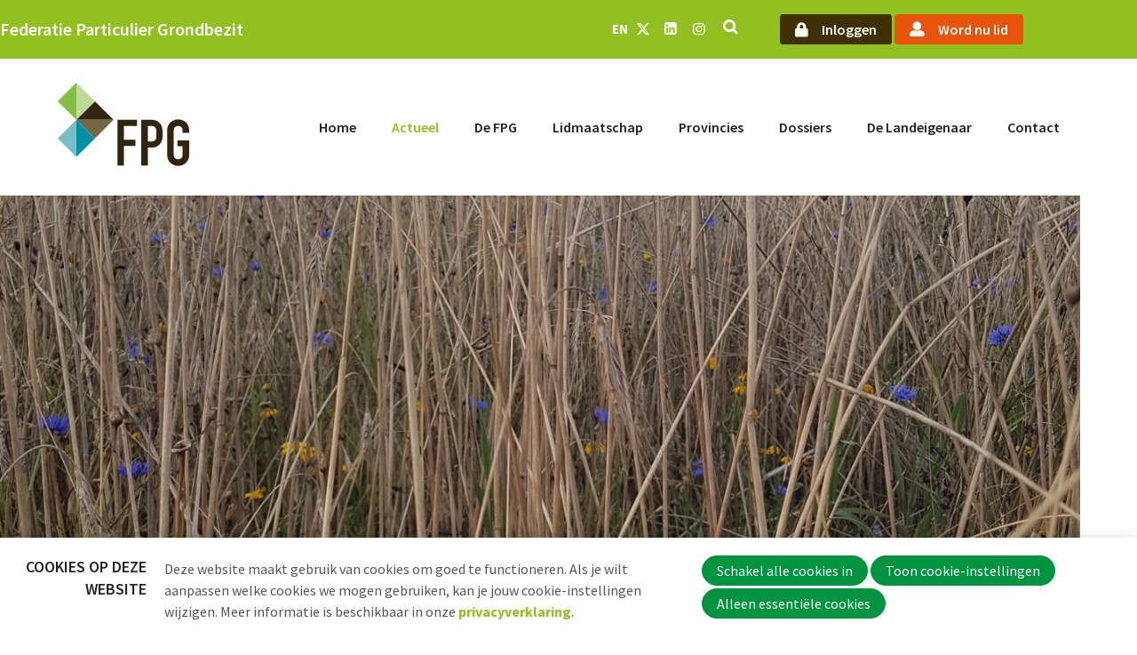

--- FILE ---
content_type: text/html; charset=UTF-8
request_url: https://www.grondbezit.nl/nl/bijeenkomsten/detail/56/opg-lezing-en-excursie-natuurherstel-en-erfgoed
body_size: 8378
content:
<!DOCTYPE html>
<!--[if lt IE 9 ]><html lang="nl" class="no-js no-transform no-flexbox"><![endif]-->
<!--[if IE 9 ]><html lang="nl" class="no-js no-flexbox"><![endif]-->
<!--[if (gt IE 9)|!(IE)]><!--><html lang="nl" class="no-js"><!--<![endif]-->
<head>

<script type='text/javascript' src='/ui/uibase/script/setcookie.js?r=2b0fb64fe3071088dc4630093935479cfe20b7f0'></script>
<script type='text/javascript' src='/l/nl/cookie_control/filter/default/6b86b273ff34fce19d6b804eff5a3f5747ada4eaa22f1d49c01e52ddb7875b4b'></script>
<meta itemprop="pb:gid" content="c3cc3a975cee35b67bd50d05c002987d">
<meta property="og:type" content="website">
<meta property="og:url" content="https://www.grondbezit.nl/nl/bijeenkomsten/detail/56/opg-lezing-en-excursie-natuurherstel-en-erfgoed/about">
<meta property="og:title" content="OPG Lezing en excursie Natuurherstel en Erfgoed">
<meta property="og:image" content="https://www.grondbezit.nl/l/nl/library/download/urn:uuid:2d906a7e-35fa-4d92-998a-f564ed1c9ea8/akkerflora.jpg?scaleType=6&amp;width=1200&amp;height=630">
<link rel="canonical" href="https://www.grondbezit.nl/nl/bijeenkomsten/detail/56/opg-lezing-en-excursie-natuurherstel-en-erfgoed" />
 <meta name='generator' content='Procurios' />
	<meta charset='UTF-8' />
	<meta http-equiv='X-UA-Compatible' content='IE=edge' />
	<title>Over OPG Lezing en excursie Natuurherstel en Erfgoed - FPG</title>
    <!--<script src='##pathui/script/jquery.min.js'></script>-->
    <!--<script src='##pathui/script/jquery.row-grid.min.js'></script>-->
	<meta name='viewport' content='width=device-width, initial-scale=1' />
	<meta name='author' content='' />
	<link href='/l/nl/library/download/urn:uuid:fb92a89d-1ec5-4b49-b07b-037bfd58edf2/beeldmerk-fpg+1.png' rel='shortcut icon' />

	
	
    

    
<link rel='stylesheet' type='text/css' media='print' href='/cache/1dkctgib77ive.010b7e661039.css' />
<link rel='stylesheet' type='text/css' media='screen' href='/cache/18e7r8jvmshjz.010b7e661039.css' />
<link rel='stylesheet' type='text/css' media='screen' href='/ui/uibase/style/pbutil.css?rev=936ee22c6760c7601820a01aadeb5a63a9c84a35' />
<script type='text/javascript' src='/ui/uibase/script/prototype/prototype-min.js?rev=2ce7626cd5fcfb3042f3ce6c532d9fd6b7e4e352'></script>
<script type='text/javascript' src='/ui/uibase/droplets/iframe-resizer/child.js?rev=8075597b7937271dad9679269aec91bcab7a61fc'></script>
<script type='text/javascript' src='/ui/uibase/script/pblib/pblib.js?rev=397cb9ef2e7dec4e026c879b0066f2807e007912'></script>

	<link rel='stylesheet' media='screen' href='/ui/fpg/article-templates/partnerSlider/partnerSlider.css?rev=0d0fdf6dd18b0044070adb0372bc64e8b70085cd' type='text/css' />
<link rel='stylesheet' media='screen' href='/ui/fpg//style/droplets/tiny-slider.css?rev=d362d2d6f372813e6e66009f005b459e40bbab1d' type='text/css' />

	<link rel='alternate' hreflang='en-US' href='https://www.grondbezit.nl/en/bijeenkomsten/detail/56/opg-lezing-en-excursie-natuurherstel-en-erfgoed' />
	<link rel='alternate' hreflang='nl-NL' href='https://www.grondbezit.nl/nl/bijeenkomsten/detail/56/opg-lezing-en-excursie-natuurherstel-en-erfgoed' />
<script src="/ui/uibase/vendor/procurios/amdLoader/dist/amdLoader.js?rev=b1a6a7ceda19f51c6a18587a2b15ca17675e5d29" data-main data-rev="010b7e661039"></script>
<script type='text/javascript'>var digitalData = {"page":{"attributes":{"PBSiteID":"332"},"pageInfo":{"pageID":"662","pageName":"Over OPG Lezing en excursie Natuurherstel en Erfgoed","language":"nl_NL","breadCrumbs":["Home","Actueel","Agenda","Over OPG Lezing en excursie Natuurherstel en Erfgoed"]}},"component":[{"componentInfo":{"componentID":"663","componentName":"Detailpagina bijeenkomsten"},"attributes":{"componentType":"MeetingDetail","componentModule":"Website","contentId":"56","contentTitle":"OPG Lezing en excursie Natuurherstel en Erfgoed"},"category":{"tagCategories":["Provincie"],"Provincie":["Overijssel"]}}],"cookiePolicy":{"acceptancePolicy":"optIn","cookieTypeCategory":{"tracking":"tracking","statistics":"tracking","external":"external","functional":"essential"},"allowedCookieTypes":{"functional":true,"preferences":false,"statistics":false,"tracking":false,"external":false}},"pageInstanceID":"production"}</script>
    <script>
        window.dataLayer = window.dataLayer || [];
        function gtag(){ dataLayer.push(arguments); }

        gtag('consent', 'default', {"ad_storage":"denied","ad_user_data":"denied","ad_personalization":"denied","analytics_storage":"denied","functionality_storage":"denied","personalization_storage":"denied","security_storage":"granted"});
    </script>
<script>
    (function(w,d,s,l,i){w[l]=w[l]||[];w[l].push({'gtm.start':
        new Date().getTime(),event:'gtm.js'});var f=d.getElementsByTagName(s)[0],
        j=d.createElement(s),dl=l!='dataLayer'?'&l='+l:'';j.async=true;j.src=
        '//www.googletagmanager.com/gtm.js?id='+i+dl;f.parentNode.insertBefore(j,f);
    })(window,document,'script','dataLayer','GTM-5LFMVGT');
</script>
<link rel='stylesheet' media='screen' href='/a/nl/component/ShareButtons-d247/1/fpg/ShareButtons.css?rev=0f86a04015068e730d5cd1e914462936cbfa7749' type='text/css' />
<link rel='stylesheet' media='screen' href='/ui/fpg/modules/mod_meeting2/style/snippets/meetingDetailPage/mmt-meeting-detail-page.css?rev=1b13a2d600a85fcd792c94b95004d1ead1aafe36' type='text/css' />
<link rel='stylesheet' media='screen' href='/ui/fpg/modules/mod_meeting2/style/snippets/meetingDetailPage/mmt-mdp-about.css?rev=de04b8b844f592e28e7bdcc406d6c461db70e4c2' type='text/css' />
<link rel='stylesheet' media='screen' href='/a/nl/component/Article-6518/2/fpg/Article.css?rev=39e33e47c855e2eee869ae1ca448af6e0c7d31b7' type='text/css' />
<link rel='stylesheet' media='screen' href='/ui/fpg/modules/mod_cookie_control/style/cookie-control.css?rev=37b4b10868d8044f4bbefb1ae45232bc7134ae78' type='text/css' />
<script src='/a/nl/module/mod_cookie_control/script/cookie-control.js?rev=7bf44ede546893e6962803330cfe9044255e761a'></script>
<link rel='stylesheet' media='screen' href='/ui/fpg/article-templates/partnerSlider/partnerSlider.css?rev=0d0fdf6dd18b0044070adb0372bc64e8b70085cd' type='text/css' />
<link rel='stylesheet' media='screen' href='/ui/fpg//style/droplets/tiny-slider.css?rev=d362d2d6f372813e6e66009f005b459e40bbab1d' type='text/css' />

	
</head>
<body id='variantDefault' class='body variantDefault  mod-meeting2  mmt-mdp-about '>
<noscript>
    <iframe src="//www.googletagmanager.com/ns.html?id=GTM-5LFMVGT" height="0" width="0" style="display:none; visibility:hidden"></iframe>
</noscript>
<!-- ProBaseSpider noIndex -->
<div class='site
     
     site--headerBoxed
     site--siteBackgroundTiled
     site--stickyFooter
     '>
    <div class='canvas'>
        <div class="skipLinks">
            <span>Sla links over</span>
            <ul>
                <li><a href="#navigation">Jump to navigation</a></li>
                <li><a href="#content">Jump to main content</a></li>
            </ul>
        </div>

        <div class='wrapper u-clearfix'>
            
            <div class='headerRibbon'>
                <div class='headerRibbon__content u-contentWidth'>
                    <span class='headerRibbon__title'>Federatie Particulier Grondbezit</span>
                    <div class='headerRibbon__menuSub'>
                        <a class='headerRibbon__language' href='/english'>EN</a>
                        <ul class='headerRibbon__menuSubList socialMedia'>
                            <li class='socialMedia__item'><a class='socialMedia__button socialMedia__button--x-twitter' href='https://twitter.com/De_FPG'  target='_blank' rel='noopener noreferrer'><span class='u-visuallyHidden'>Twitter</span></a></li>
                            <li class='socialMedia__item'><a class='socialMedia__button socialMedia__button--linkedin' href='https://www.linkedin.com/company/federatie-particulier-grondbezit-fpg-/'  target='_blank' rel='noopener noreferrer'><span class='u-visuallyHidden'>LinkedIn</span></a></li>
                            
                            <li class='socialMedia__item'><a class='socialMedia__button socialMedia__button--instagram' href='https://www.instagram.com/nederlandse_landgoederen/'  target='_blank' rel='noopener noreferrer'><span class='u-visuallyHidden'>Instagram</span></a></li>
                        </ul>
                        <ul class='headerRibbon__menuSubList'>
                            <li><a class='searchToggle icon--search' href='/k/searchengine'><span class='menuSearch u-visuallyHidden'>Zoek</span></a></li>
                            
                                <li><a href='/login' class='ctaButton --brown'>Inloggen</a></li>
                                <li><a href='/lidmaatschap' class='ctaButton --orange'>Word nu lid</a></li>
                            
                            
                        </ul>
                    </div>
                </div>
            </div>
            

            <div class='mobileHeaderRibbon'>
                <div class='mobileHeaderRibbon__content u-contentWidth'>
                    <a href='/nl/' class='logo ' title='Terug naar homepagina'>
                        <img class='logo__image' src=/ui/fpg/img/fpg_logo.svg alt='FPG logo'>
                    </a>
                    <div class='mobileHeaderRibbon__menuSub'>
                        <a class='headerRibbon__language' href='/english'>EN</a>
                        <a class='searchToggle icon--search' href='/k/searchengine'><span class='menuSearch u-visuallyHidden'>Zoek</span></a>
                        <a class='menuToggle icon--menu' href='/nl/sitemap'><span class='u-visuallyHidden'>Menu</span></a>
                    </div>
                </div>
            </div>

            <div class='header header--menuMainHighlight u-clearfix'>
                <div class='header__content'>
                    <a href='/nl/' class='logo ' title='Terug naar homepagina'>
                        <span class='logo__container' data-logo-size='150'>
                            <img class='logo__image' src=/ui/fpg/img/fpg_logo.svg?scaleType=1&width=150 alt='FPG logo'>
                        </span>
                    </a>
                    <div class='menuContainer'>
                        <div class='menuWrapper'>
                            <div id='navigation' class='menuMain u-clearfix'>
                                <ul><li class="nth-child1">                
            <a href="/nl/">Home</a></li><li class="nth-child2 active">                
            <a href="/nl/actueel" class="sub">Actueel</a><ul><li class="nth-child1">                
            <a href="/nl/nieuws">Nieuws</a></li><li class="nth-child2 active">                
            <a href="/nl/agenda">Agenda</a></li><li class="nth-child3 last">                
            <a href="/nl/nieuwsbrief">Nieuwsbrief</a></li></ul></li><li class="nth-child3">                
            <a href="/nl/over-fpg" class="sub">De FPG</a><ul><li class="nth-child1">                
            <a href="/nl/over-fpg">Algemeen</a></li><li class="nth-child2">                
            <a href="/nl/bestuur">Bestuur</a></li><li class="nth-child3">                
            <a href="/nl/bureau">Bureau</a></li><li class="nth-child4">                
            <a href="/nl/jong-particulier-grondbezit">Jongeren</a></li><li class="nth-child5">                
            <a href="/nl/projecten">Projecten</a></li><li class="nth-child6 last">                
            <a href="/nl/over-fpg/vacatures">Vacatures</a></li></ul></li><li class="nth-child4">                
            <a href="/nl/lidmaatschap" class="sub">Lidmaatschap</a><ul><li class="nth-child1">                
            <a href="/nl/lidmaatschap">Lidmaatschap</a></li><li class="nth-child2 last">                
            <a href="/nl/lidmaatschap/lidmaatschapstarieven">Lidmaatschapstarieven</a></li></ul></li><li class="nth-child5">                
            <a href="/nl/provincies">Provincies</a></li><li class="nth-child6">                
            <a href="/nl/dossiers" class="sub">Dossiers</a><ul><li class="nth-child1">                
            <a href="/nl/dossiers/nsw">NSW</a></li><li class="nth-child2">                
            <a href="/nl/dossiers/pacht">Pacht</a></li><li class="nth-child3">                
            <a href="/nl/dossiers/erfpacht">Erfpacht</a></li><li class="nth-child4">                
            <a href="/nl/dossiers/verdienmodellen">Verdienmodellen</a></li><li class="nth-child5">                
            <a href="/nl/dossiers/jacht-en-fauna">Jacht en fauna</a></li><li class="nth-child6">                
            <a href="/nl/dossiers/natuur-ehs/nnn">Natuur-EHS/NNN</a></li><li class="nth-child7">                
            <a href="/nl/dossiers/glb">GLB</a></li><li class="nth-child8 last">                
            <a href="/nl/dossiers/verkiezingen">Verkiezingen</a></li></ul></li><li class="nth-child7">                
            <a href="/nl/de-landeigenaar">De Landeigenaar</a></li><li class="nth-child8 last">                
            <a href="/nl/contact">Contact</a></li></ul>
                            </div>
                            <div class='menuButton u-clearfix'>
                                
                            </div>
                        </div>
                        <div class='searchBar'>
                            
            <!-- ProBaseSpider noIndex -->
            <form method='get' action='/k/nl/searchengine' id='quick-search' class='quickSearch'>
            <fieldset><label for='searchfield'>Zoeken: </label>
            <input id='searchfield' type='text' name='q' value='' />
            <button type='submit'><span class='inner-button'>Zoeken</span></button></fieldset></form>
            <!-- /ProBaseSpider -->
                        </div>

                    </div>
                </div>
            </div>

            

            <div class='breadcrumbsWrapper u-contentWidth'><!-- ProBaseSpider noIndex --><nav aria-label='Kruimelpad'><ol id='breadcrumbs' class='breadcrumbs'><li class='first odd'><a href='/nl/'>Home</a></li><li class='even'><a href='/nl/actueel'>Actueel</a></li><li class='odd'><a href='/nl/agenda'>Agenda</a></li><li class='last even' aria-current='page'>Over OPG Lezing en excursie Natuurherstel en Erfgoed</li></ol></nav><!-- /ProBaseSpider --></div>

            <div class='main'>
                <div id='content' class='content'>
                    
<!-- /ProBaseSpider -->
                    
                    <div class='content__inner u-contentWidth'>
                        <div class='preContent content__articles'>
                            
                            
                        </div>
                        <div class='content__innerWrapper'>
                            
                            <div class='content__articles'>
                                






    <article id='Article--663' class='Article Article--snippet'>
        <div class='Article__inner u-contentWidth'>                <div class='Article__content'>



    <!-- ProBaseSpider noIndex -->

<div class='mmt-meeting-detail-page mmt-mdp-has-cover  mmt-mdp-about'>
    <style>
    .mmt-mdp-has-cover .mmt-mdp-headerPhoto {
        background-image: url(/l/nl/library/download/urn:uuid:2d906a7e-35fa-4d92-998a-f564ed1c9ea8/akkerflora.jpg?scaleType=3&width=500&height=224);
    }

    @media screen and (min-width: 480px) {
        .mmt-mdp-has-cover .mmt-mdp-headerPhoto {
            background-image: url(/l/nl/library/download/urn:uuid:2d906a7e-35fa-4d92-998a-f564ed1c9ea8/akkerflora.jpg?scaleType=3&width=920&height=368);
        }
    }

    @media screen and (min-width: 940px) {
        .mmt-mdp-has-cover .mmt-mdp-headerPhoto {
            background-image: url(/l/nl/library/download/urn:uuid:2d906a7e-35fa-4d92-998a-f564ed1c9ea8/akkerflora.jpg?scaleType=3&width=1440&height=576);
        }
    }
</style>
<div class="mmt-mdp-section mmt-mdp-header">
                <div class="mmt-mdp-headerPhoto"></div>
        <div class="mmt-mdp-summary">
        <h1 class='mmt-mdp-title' itemprop="name">OPG Lezing en excursie Natuurherstel en Erfgoed</h1>
                    <div class="mmt-mdp-meta-data mmt-clearfix">
                <div class="mmt-mdp-date">
                    <i class='icon-calendar-inv'></i>
                    <span>vrijdag 1 december 2023</span>
                </div>
                <div class="mmt-mdp-time">
                    <i class='icon-clock'></i>
                    <span>van 12:30 tot 16:00</span>
                </div>
                                            </div>
                    </div>
</div>    
<nav class="mmt-mdp-section mmt-mdp-nav mmt-clearfix" aria-label="Meeting menu">
    <ul><li class='mmt-mdp-active mmt-mdp-first mmt-mdp-last'><a href='https://www.grondbezit.nl/nl/bijeenkomsten/detail/56/opg-lezing-en-excursie-natuurherstel-en-erfgoed' title='Over' aria-current='page'>Over</a></li></ul>
</nav>    <div class='mmt-mdp-section mmt-mdp-content mmt-clearfix'>
        <div class='mmt-mdp-main clearfix'>
            <div class='mmt-mdp-inner'>
                



            <div class="mmt-mdp-section mmt-mdp-section-desc">
            <div class="mmt-mdp-section-inner">
                <table border="0" cellspacing="0" cellpadding="0" width="100%">
<tbody>
<tr>
<td width="100%" valign="top"></td>
</tr>
</tbody>
</table>
<p>Op 1 december organiseert het OPG een lezing en excursie op landgoed het Lankheet met het thema 'Erfgoed en Natuurherstel'. Bij natuurherstel-maatregelen kan het zijn dat er wordt gestuit op landschapshistorische structuren. Hoe kan men hier het beste mee omgaan? Hoe zorg je ervoor dat erfgoed en natuurdoelen hand in hand gaan?</p>
<p>Deze vragen behandelen we onder andere aan de hand van een case waarbij we immaterieel erfgoed inzetten om natuurherstel te bereiken: door nieuwe kleinschalige akkertjes met biodiverse akkerflora aan te leggen. Op Het Lankheet is de pilot met deze akkers nu een jaar aan de gang, en we nemen een kijkje naar hoe dit ervoor staat.</p>
<p>Tijdens deze dag zullen de resultaten van het onderzoeksproject dat het OPG het afgelopen jaar heeft uitgevoerd worden gedeeld. Het exacte programma volgt.</p>
<p>U kunt deelnemen door een mail te sturen naar Sofie Nijland: s.nijland@grondbezit.nl</p>
<table border="0" cellspacing="0" cellpadding="0" width="100%">
<tbody>
<tr>
<td width="100%" valign="top"></td>
</tr>
</tbody>
</table>
            </div>
        </div>
    
            </div>
        </div><div class='mmt-mdp-sidebar'>
                <div class='mmt-mdp-inner'>
                                                                                                                                                                                                    <div class="mmt-mdp-section mmt-mdp-section-social-media">
                                <h3>Deel met anderen</h3>
                                <div class="mmt-mdp-section-inner">
                                    <ul class='socialMedia socialMedia__shareList'>
                                        <li class='socialMedia__item'>
                                            <a class="socialMedia__button socialMedia__button--linkedin" title="LinkedIn" href="http://www.linkedin.com/shareArticle?mini=true&amp;url=&amp;title=OPG Lezing en excursie Natuurherstel en Erfgoed&amp;summary=Bij%20natuurherstel-maatregelen%20kan%20het%20zijn%20dat%20er%20wordt%20gestuit%20op%20landschapshistorische%20structuren.%20Hoe%20kan%20men%20hier%20het%20beste%20mee%20omgaan%3F%20Hoe%20zorg%20je%20ervoor%20dat%20erfgoed%20en%20natuurdoelen%20hand%20in%20hand%20gaan%3F%20En%20hoe%20kunnen%20historische%20heideakkers%20ingezet%20worden%20voor%20meer%20biodiversiteit%20in%20heidelandschappen%3F" onclick="event.preventDefault(); window.open('http://www.linkedin.com/shareArticle?mini=true&amp;url=&amp;title=OPG Lezing en excursie Natuurherstel en Erfgoed&amp;summary=Bij%20natuurherstel-maatregelen%20kan%20het%20zijn%20dat%20er%20wordt%20gestuit%20op%20landschapshistorische%20structuren.%20Hoe%20kan%20men%20hier%20het%20beste%20mee%20omgaan%3F%20Hoe%20zorg%20je%20ervoor%20dat%20erfgoed%20en%20natuurdoelen%20hand%20in%20hand%20gaan%3F%20En%20hoe%20kunnen%20historische%20heideakkers%20ingezet%20worden%20voor%20meer%20biodiversiteit%20in%20heidelandschappen%3F', 'Share on LinkedIn', 'width=600,height=350, resizable,scrollbars=yes,status=1')">
                                            </a>
                                        </li>
                                        <li class='socialMedia__item'>
                                            <a class="socialMedia__button socialMedia__button--facebook" title="Facebook" href='https://www.facebook.com/sharer/sharer.php?u=&amp;title=OPG%20Lezing%20en%20excursie%20Natuurherstel%20en%20Erfgoed&amp;description=Bij%20natuurherstel-maatregelen%20kan%20het%20zijn%20dat%20er%20wordt%20gestuit%20op%20landschapshistorische%20structuren.%20Hoe%20kan%20men%20hier%20het%20beste%20mee%20omgaan%3F%20Hoe%20zorg%20je%20ervoor%20dat%20erfgoed%20en%20natuurdoelen%20hand%20in%20hand%20gaan%3F%20En%20hoe%20kunnen%20historische%20heideakkers%20ingezet%20worden%20voor%20meer%20biodiversiteit%20in%20heidelandschappen%3F&amp;ret=login&amp;display=popup' onclick="event.preventDefault(); window.open('https://www.facebook.com/sharer/sharer.php?u=&amp;title=OPG%20Lezing%20en%20excursie%20Natuurherstel%20en%20Erfgoed&amp;description=Bij%20natuurherstel-maatregelen%20kan%20het%20zijn%20dat%20er%20wordt%20gestuit%20op%20landschapshistorische%20structuren.%20Hoe%20kan%20men%20hier%20het%20beste%20mee%20omgaan%3F%20Hoe%20zorg%20je%20ervoor%20dat%20erfgoed%20en%20natuurdoelen%20hand%20in%20hand%20gaan%3F%20En%20hoe%20kunnen%20historische%20heideakkers%20ingezet%20worden%20voor%20meer%20biodiversiteit%20in%20heidelandschappen%3F&amp;ret=login&amp;display=popup', 'Share on Facebook', 'width=600,height=350, resizable,scrollbars=yes,status=1')">
                                            </a>
                                        </li>
                                        <li class='socialMedia__item'>
                                            <a class='socialMedia__button socialMedia__button--twitter' title="Twitter" href="https://twitter.com/intent/tweet?source=&text=:%20" rel="nofollow" target="_blank" onclick="event.preventDefault(); window.open('https://twitter.com/intent/tweet?text=' + encodeURIComponent(document.title) + ':%20'  + encodeURIComponent(document.URL) + '&amp;ret=login&amp;display=popup', 'Share on Twitter', 'width=600,height=350, resizable,scrollbars=yes,status=1'); return false;"></a>
                                        </li>
                                    </ul>
                                </div>
                            </div>
                                                                                </div>
            </div>
            </div>
    </div>

    <!-- /ProBaseSpider -->

<script>
    let breadcrumbsWrapper = document.querySelector('.breadcrumbsWrapper');
    let meetingContent = document.querySelector('.mmt-mdp-summary');

    if (breadcrumbsWrapper && meetingContent) {
        breadcrumbsWrapper.classList.remove('u-contentWidth');
        meetingContent.insertAdjacentElement("beforebegin", breadcrumbsWrapper);
    }
</script></div></div>
    </article>
                            </div>
                        </div>
                    </div>
                    
<!-- ProBaseSpider noIndex -->
                </div>
            </div>
            <div class='preFooter'>
                <!-- linebreak
             -->
            </div>
            <div class='preFooterFullWidth'>
                
                
                <div class='partnerSlider'>






    <article class='article article--template at-partnerSlider at-partnerSlider--10862'>
    <div class='at-partnerSlider__inner u-contentWidth'>
        <h2 class='at-partnerSlider__title'></h2>
        <div class='at-partnerSlider__container'>
                            <div class='at-partnerSlider__item'>
                    <img class='at-partnerSlider__logo'
                         srcset='/l/nl/library/download/urn:uuid:f9ea3071-0aef-4143-af9a-66c2f16b4884/logo-2.svg,
                                 /l/nl/library/download/urn:uuid:f9ea3071-0aef-4143-af9a-66c2f16b4884/logo-2.svg 2x'
                         src='/l/nl/library/download/urn:uuid:f9ea3071-0aef-4143-af9a-66c2f16b4884/logo-2.svg'
                         alt='logo-2.svg'
                         width='113'
                    />
                </div>
                            <div class='at-partnerSlider__item'>
                    <img class='at-partnerSlider__logo'
                         srcset='/l/nl/library/download/urn:uuid:7b7b127d-2762-4551-b9f4-588b5575cbc5/logo-header.svg,
                                 /l/nl/library/download/urn:uuid:7b7b127d-2762-4551-b9f4-588b5575cbc5/logo-header.svg 2x'
                         src='/l/nl/library/download/urn:uuid:7b7b127d-2762-4551-b9f4-588b5575cbc5/logo-header.svg'
                         alt='logo-header.svg'
                         width='113'
                    />
                </div>
                            <div class='at-partnerSlider__item'>
                    <img class='at-partnerSlider__logo'
                         srcset='/l/nl/library/download/urn:uuid:bdedf08f-c4f9-47e8-9a53-efdfe8d5bc0b/logo%402x.png?scaleType=6&width=113,
                                 /l/nl/library/download/urn:uuid:bdedf08f-c4f9-47e8-9a53-efdfe8d5bc0b/logo%402x.png?scaleType=6&width=226 2x'
                         src='/l/nl/library/download/urn:uuid:bdedf08f-c4f9-47e8-9a53-efdfe8d5bc0b/logo%402x.png?scaleType=6&width=113'
                         alt='logo@2x.png'
                         width='113'
                    />
                </div>
                            <div class='at-partnerSlider__item'>
                    <img class='at-partnerSlider__logo'
                         srcset='/l/nl/library/download/urn:uuid:1b84f308-184f-419e-ba4d-390dee97c0ec/skbl_logo_rgb.png?scaleType=6&width=113,
                                 /l/nl/library/download/urn:uuid:1b84f308-184f-419e-ba4d-390dee97c0ec/skbl_logo_rgb.png?scaleType=6&width=226 2x'
                         src='/l/nl/library/download/urn:uuid:1b84f308-184f-419e-ba4d-390dee97c0ec/skbl_logo_rgb.png?scaleType=6&width=113'
                         alt='sKBL_logo_rgb.png'
                         width='113'
                    />
                </div>
                            <div class='at-partnerSlider__item'>
                    <img class='at-partnerSlider__logo'
                         srcset='/l/nl/library/download/urn:uuid:47ba86c0-927d-4317-953c-c250ac31a69d/bosgralg30114x162.png?scaleType=6&width=113,
                                 /l/nl/library/download/urn:uuid:47ba86c0-927d-4317-953c-c250ac31a69d/bosgralg30114x162.png?scaleType=6&width=226 2x'
                         src='/l/nl/library/download/urn:uuid:47ba86c0-927d-4317-953c-c250ac31a69d/bosgralg30114x162.png?scaleType=6&width=113'
                         alt='BosgrAlg30114x162.png'
                         width='113'
                    />
                </div>
                            <div class='at-partnerSlider__item'>
                    <img class='at-partnerSlider__logo'
                         srcset='/l/nl/library/download/urn:uuid:77cd51ab-6009-40c1-a0bb-dedb41aa06c3/logo.png?scaleType=6&width=113,
                                 /l/nl/library/download/urn:uuid:77cd51ab-6009-40c1-a0bb-dedb41aa06c3/logo.png?scaleType=6&width=226 2x'
                         src='/l/nl/library/download/urn:uuid:77cd51ab-6009-40c1-a0bb-dedb41aa06c3/logo.png?scaleType=6&width=113'
                         alt='logo.png'
                         width='113'
                    />
                </div>
                            <div class='at-partnerSlider__item'>
                    <img class='at-partnerSlider__logo'
                         srcset='/l/nl/library/download/urn:uuid:e27e5204-3d39-474c-8cb9-2a8927de5685/logoweb.png?scaleType=6&width=113,
                                 /l/nl/library/download/urn:uuid:e27e5204-3d39-474c-8cb9-2a8927de5685/logoweb.png?scaleType=6&width=226 2x'
                         src='/l/nl/library/download/urn:uuid:e27e5204-3d39-474c-8cb9-2a8927de5685/logoweb.png?scaleType=6&width=113'
                         alt='logoweb.png'
                         width='113'
                    />
                </div>
                            <div class='at-partnerSlider__item'>
                    <img class='at-partnerSlider__logo'
                         srcset='/l/nl/library/download/urn:uuid:6672723f-0c3d-47f4-b848-7bd5e6c089e9/soil+logo.png?scaleType=6&width=113,
                                 /l/nl/library/download/urn:uuid:6672723f-0c3d-47f4-b848-7bd5e6c089e9/soil+logo.png?scaleType=6&width=226 2x'
                         src='/l/nl/library/download/urn:uuid:6672723f-0c3d-47f4-b848-7bd5e6c089e9/soil+logo.png?scaleType=6&width=113'
                         alt='Soil.png'
                         width='113'
                    />
                </div>
                            <div class='at-partnerSlider__item'>
                    <img class='at-partnerSlider__logo'
                         srcset='/l/nl/library/download/urn:uuid:0dc56b55-a4be-4688-a87c-96bad82d37a2/my+project.png?scaleType=6&width=113,
                                 /l/nl/library/download/urn:uuid:0dc56b55-a4be-4688-a87c-96bad82d37a2/my+project.png?scaleType=6&width=226 2x'
                         src='/l/nl/library/download/urn:uuid:0dc56b55-a4be-4688-a87c-96bad82d37a2/my+project.png?scaleType=6&width=113'
                         alt='VBNE-logo.png'
                         width='113'
                    />
                </div>
                            <div class='at-partnerSlider__item'>
                    <img class='at-partnerSlider__logo'
                         srcset='/l/nl/library/download/urn:uuid:9a867ceb-0841-45fa-8f53-d6a313ebd4fc/vphb.png?scaleType=6&width=113,
                                 /l/nl/library/download/urn:uuid:9a867ceb-0841-45fa-8f53-d6a313ebd4fc/vphb.png?scaleType=6&width=226 2x'
                         src='/l/nl/library/download/urn:uuid:9a867ceb-0841-45fa-8f53-d6a313ebd4fc/vphb.png?scaleType=6&width=113'
                         alt='vphb.png'
                         width='113'
                    />
                </div>
                            <div class='at-partnerSlider__item'>
                    <img class='at-partnerSlider__logo'
                         srcset='/l/nl/library/download/urn:uuid:f569fbcd-1b56-4909-b2db-2231930ee925/logo_bio.svg,
                                 /l/nl/library/download/urn:uuid:f569fbcd-1b56-4909-b2db-2231930ee925/logo_bio.svg 2x'
                         src='/l/nl/library/download/urn:uuid:f569fbcd-1b56-4909-b2db-2231930ee925/logo_bio.svg'
                         alt='logo_bio.svg'
                         width='113'
                    />
                </div>
                            <div class='at-partnerSlider__item'>
                    <img class='at-partnerSlider__logo'
                         srcset='/l/nl/library/download/urn:uuid:12d5ee24-3c8e-414c-a8d3-86c7f5dea2bb/nederlandse_landgoederen.png?scaleType=6&width=113,
                                 /l/nl/library/download/urn:uuid:12d5ee24-3c8e-414c-a8d3-86c7f5dea2bb/nederlandse_landgoederen.png?scaleType=6&width=226 2x'
                         src='/l/nl/library/download/urn:uuid:12d5ee24-3c8e-414c-a8d3-86c7f5dea2bb/nederlandse_landgoederen.png?scaleType=6&width=113'
                         alt='nederlandse_landgoederen.png'
                         width='113'
                    />
                </div>
                    </div>
    </div>

            <script>
            require(['domReady','/ui/fpg/script/droplets/tiny-slider.js'],
                function (domReady) {
                    function tinySliderInit () {
                        var slider = tns({
                            container: '.at-partnerSlider--10862 .at-partnerSlider__container',
                            nav: false,
                            mouseDrag: true,
                            autoplay: true,
                            controls: false,
                            gutter: 50,
                            autoplayTimeout: 4000,
                            items: 3,
                            responsive: {
                                568: {
                                    items: 4,
                                    gutter: 100,
                                },
                                900: {
                                    items: 5,
                                    gutter: 100,
                                }
                            }
                        });
                    }
                    domReady (tinySliderInit);
                }
            );
        </script>
    </article>
</div>
            </div>
        </div>
        <div class='footer'>
            <div class='footer__content u-contentWidth'>
                <div class='footer__DisclaimerText'>
                    <p>In het kader van onze dienstverlening verwerken wij persoonsgegevens. In onze privacyverklaring informeren wij u over hoe wij met persoonsgegevens omgaan.</p>
                </div>
                <div class='footer__disclaimerLink'>
                    <a href='/disclaimer'>Terms and Conditions</a>
                    <a href='/privacyverklaring'>Privacy Statement</a>
                </div>
                <p class='footer__poweredBy'>Powered by <a href='https://www.procurios.com/' target='_blank' rel='noopener noreferrer'>Procurios</a></p>
            </div>
        </div>
    </div>
</div>
<div class='sideTray'>
    <div class='menuSideTray'>
        <ul class='menuSideTray__buttons'>
            
                <li><a href='/lidmaatschap' class='ctaButton sideTray__button --orange'>Word nu lid</a></li>
                <li><a href='/login' class='ctaButton sideTray__button --brown'>Inloggen</a></li>
            
            
        </ul>
        <div class='menuSideTray__menu'>
            <ul><li class="nth-child1">                
            <a href="/nl/">Home</a></li><li class="nth-child2 active">                
            <a href="/nl/actueel" class="sub">Actueel</a><ul><li class="nth-child1">                
            <a href="/nl/nieuws">Nieuws</a></li><li class="nth-child2 active">                
            <a href="/nl/agenda">Agenda</a></li><li class="nth-child3 last">                
            <a href="/nl/nieuwsbrief">Nieuwsbrief</a></li></ul></li><li class="nth-child3">                
            <a href="/nl/over-fpg" class="sub">De FPG</a><ul><li class="nth-child1">                
            <a href="/nl/over-fpg">Algemeen</a></li><li class="nth-child2">                
            <a href="/nl/bestuur">Bestuur</a></li><li class="nth-child3">                
            <a href="/nl/bureau">Bureau</a></li><li class="nth-child4">                
            <a href="/nl/jong-particulier-grondbezit">Jongeren</a></li><li class="nth-child5">                
            <a href="/nl/projecten">Projecten</a></li><li class="nth-child6 last">                
            <a href="/nl/over-fpg/vacatures">Vacatures</a></li></ul></li><li class="nth-child4">                
            <a href="/nl/lidmaatschap" class="sub">Lidmaatschap</a><ul><li class="nth-child1">                
            <a href="/nl/lidmaatschap">Lidmaatschap</a></li><li class="nth-child2 last">                
            <a href="/nl/lidmaatschap/lidmaatschapstarieven">Lidmaatschapstarieven</a></li></ul></li><li class="nth-child5">                
            <a href="/nl/provincies">Provincies</a></li><li class="nth-child6">                
            <a href="/nl/dossiers" class="sub">Dossiers</a><ul><li class="nth-child1">                
            <a href="/nl/dossiers/nsw">NSW</a></li><li class="nth-child2">                
            <a href="/nl/dossiers/pacht">Pacht</a></li><li class="nth-child3">                
            <a href="/nl/dossiers/erfpacht">Erfpacht</a></li><li class="nth-child4">                
            <a href="/nl/dossiers/verdienmodellen">Verdienmodellen</a></li><li class="nth-child5">                
            <a href="/nl/dossiers/jacht-en-fauna">Jacht en fauna</a></li><li class="nth-child6">                
            <a href="/nl/dossiers/natuur-ehs/nnn">Natuur-EHS/NNN</a></li><li class="nth-child7">                
            <a href="/nl/dossiers/glb">GLB</a></li><li class="nth-child8 last">                
            <a href="/nl/dossiers/verkiezingen">Verkiezingen</a></li></ul></li><li class="nth-child7">                
            <a href="/nl/de-landeigenaar">De Landeigenaar</a></li><li class="nth-child8 last">                
            <a href="/nl/contact">Contact</a></li></ul>
        </div>
    </div>
</div>


<script src='/cache/1_sz62xdhc5nmc.010b7e661039.js'></script>
<script src='/cache/1_209rac7r79msc.010b7e661039.js'></script>
<!-- /ProBaseSpider -->




<!-- ProBaseSpider noIndex noLinks -->
<div id="scms-cc-cookie-bar" class='scms-cookie-control'>
    <div class="cb-content-container">
        <div class="cb-content-row cb-content-row-1 cb-clearfix">
            <div class="cb-notice cb-content cb-content-left">
                <h2>Cookies op deze website</h2>
                <div class="cb-inner-content">
                                            <p><p>Deze website maakt gebruik van cookies om goed te functioneren. Als je wilt aanpassen welke cookies we mogen gebruiken, kan je jouw cookie-instellingen wijzigen. Meer informatie is beschikbaar in onze <a href='/nl/privacyverklaring'>privacyverklaring</a>.</p></p>
                                    </div>
            </div>
            <div class="cb-buttons cb-content cb-content-right">
                <div class="cb-inner-content">
                                            <p>
                            <a href="/l/nl/cookie_control/accept-cookies/all?u=ASkqhZHU2TyGNjhwJlXSJ9sm_7wkslnvhiG7pM8gZYo_hCH0FMn8y2sNEZXotbp97nUMx4jF7ntzU5sm1FJTaJpTPCYwqDswllVjMOF_ZOCOTrh5mwrWM7UkrbwXCCKQjQ--" class="CookiesOK cb-button-primary cb-button" rel="nofollow">Schakel alle cookies in</a>
                            <button id="cd-settings-button" class="cb-button-primary cb-button">Toon cookie-instellingen</button>
                            <a href="/l/nl/cookie_control/decline-cookies?u=ASkqhZHU2TyGNjhwJlXSJ9sm_7wkslnvhiG7pM8gZYo_hCH0FMn8y2sNEZXotbp97nUMx4jF7ntzU5sm1FJTaJpTPCYwqDswllVjMOF_ZOCOnKbNPWNQ%7EzNdk_yRmFpLlg--" class="cb-button-primary cb-button" rel="nofollow">Alleen essentiële cookies</a>
                        </p>
                                    </div>
            </div>
        </div>
        <div class="cb-content-row cb-content-row-2 cb-clearfix">
            <div class="cb-cookie-settings cb-content">
                <h2>Jouw cookie-instellingen</h2>
                <div class="cb-inner-content">
                    <form action="/l/nl/cookie_control/accept-cookies?u=ASkqhZHU2TyGNjhwJlXSJ9sm_7wkslnvhiG7pM8gZYo_hCH0FMn8y2sNEZXotbp97nUMx4jF7ntzU5sm1FJTaJpTPCYwqDswllVjMOF_ZOCOTC8p9imKpcIXuWDGVbNIvw--" method="post">
                        <fieldset>
                            <ol>
                                                            <li class="cb-cookies-always-on">
                                    <label for="cb-essential">
                                        <input type="checkbox" id="cb-essential" name="cookie-policy-category-1" class="cb-onoffswitch-checkbox" disabled="disabled" checked />
                                        <span>Strikt noodzakelijk</span>
                                    </label>
                                    <p>Je ontvangt strikt noodzakelijke cookies, omdat ze nodig zijn voor het juist functioneren van deze website. Deze cookies kun je niet uitschakelen.</p>
                                </li>
                                                            <li>
                                    <label for="cb-preferences">
                                        <input type="checkbox" id="cb-preferences" name="cookie-policy-category-8" class="cb-onoffswitch-checkbox" />
                                        <span>Voorkeuren</span>
                                    </label>
                                    <p>Deze website slaat jouw voorkeuren op zodat deze bij een volgend bezoek kunnen worden toegepast.</p>
                                </li>
                                                            <li>
                                    <label for="cb-analysis">
                                        <input type="checkbox" id="cb-analysis" name="cookie-policy-category-16" class="cb-onoffswitch-checkbox" />
                                        <span>Analyse</span>
                                    </label>
                                    <p>Deze website analyseert het gebruik ervan, zodat we functionaliteit daarop kunnen aanpassen en verbeteren. De gegevens zijn anoniem.</p>
                                </li>
                                                            <li>
                                    <label for="cb-tracking">
                                        <input type="checkbox" id="cb-tracking" name="cookie-policy-category-2" class="cb-onoffswitch-checkbox" />
                                        <span>Tracking</span>
                                    </label>
                                    <p>Deze website analyseert je bezoek om de inhoud beter op jouw behoeften af te stemmen.</p>
                                </li>
                                                            <li>
                                    <label for="cb-external">
                                        <input type="checkbox" id="cb-external" name="cookie-policy-category-4" class="cb-onoffswitch-checkbox" />
                                        <span>Extern</span>
                                    </label>
                                    <p>Deze website maakt gebruik van externe functionaliteit, zoals Social Media deelmogelijkheden.</p>
                                </li>
                                                        </ol>
                        </fieldset>
                        <p>
                            <button class="cb-button-primary cb-button">Opslaan en sluiten</button>
                        </p>
                    </form>
                </div>
            </div>
        </div>
    </div>
</div>
<!-- /ProBaseSpider -->

</body>
</html>


--- FILE ---
content_type: text/css
request_url: https://www.grondbezit.nl/ui/fpg/modules/mod_meeting2/style/snippets/meetingDetailPage/mmt-meeting-detail-page.css?rev=1b13a2d600a85fcd792c94b95004d1ead1aafe36
body_size: 1493
content:
/**
 * Generic settings, resets, defaults
 */

/** Reset lists */
.mmt-mdp-nav ul,
.mmt-mdp-section-attendees ul {
    margin: 0;
    padding: 0;
    list-style: none;
}

.mmt-mdp-summary h2 {
    margin-top: 2rem;
    margin-bottom: 0.2em;
}

.mmt-mdp-content h3 {
    font-size: 1.3rem;
    margin-top: 0;
}

/**
 * Layout
 */

.mmt-mdp-title {
    margin-bottom: 1rem;
}

.mmt-mdp-content {
    margin-bottom: 50px;
}

@media screen and (min-width: 900px) {
    .mmt-mdp-main,
    .mmt-mdp-sidebar {
        display: inline-block;
        box-sizing: border-box;
        vertical-align: top;
    }

    .mmt-mdp-main {
        width: calc(60% - 1.5rem);
        margin-right: 3rem;
    }

    .mmt-mdp-sidebar {
        width: calc(40% - 1.5rem);
    }
}

/** Tables */
.mmt-meeting-detail-page table {
    width: 100%;
    border-collapse: collapse;
}

.mmt-meeting-detail-page th,
.mmt-meeting-detail-page td {
    text-align: left;
}

/**
 * Schedule table
 */

.mmt-mdp-full-schedule {
    display: block;
    padding-top: .5em;
    text-align: right;
    font-size: .8em;
    border-top: 1px solid #ccc;
}

/** Extra white space in first and last row */
.mmt-mdp-schedule-separator + tr td {
    padding-top: 1em;
}

.mmt-mdp-schedule-table tr.mmt-mdp-last td {
    padding-bottom: 1em;
}

/** Activity with linked documents */
.mmt-activity-has-documents a:after {
    float: right;
    font-family: 'fjell';
    content: '\1f4c1';
}

/** Reset 'last' elements */
.mmt-mdp-last {
    margin: 0;
    padding: 0;
    border: 0;
}

/** Downloads */
.mmt-mdp-downloads {
    margin: 0;
    padding: 0;
    list-style: none;
}

.mmt-mdp-downloads a[href*='format=save_to_disk']:before {
    margin-right: .3em;
    font-family: 'fjell';
    font-size: 14px;
    font-weight: normal;
    content: '\2913';
}

/**
 * cta buttons
 */

.mmt-mdp-cta {
    display: block;
    text-align: center;
}

/**
 * .mmt-mdp-back
 * Contains back button (if present)
 */

.mmt-mdp-back {
    width: 100%;
    padding: 5px 0;
}

.mmt-mdp-back a {
    padding: 5px 0;
    text-decoration: none;
}

.mmt-mdp-back a:before {
    margin-right: .3em;
    font-family: "fjell";
    font-size: 16px;
    font-weight: normal;
    content: "\27f5";
}

/**
 * .mmt-mdp-header
 * Header of the page. Contains a summary of the meeting and it's cover image
 */

.site--canvasBoxed .mmt-mdp-headerPhoto {
    position: relative;
    overflow: hidden;
    left: 0;
    margin-left: 0;
    width: 100%;
    height: 250px;
    background-image: url(../../../img/snippets/no-cover.jpg);
    background-size: cover;
    background-position: center;
}

.mmt-mdp-headerPhoto {
    position: relative;
    left: 50%;
    width: 100vw;
    height: 250px;
    margin-left: -50vw;
    background-image: url(../../../img/snippets/no-cover.jpg);
    background-position: 50%;
    background-size: cover;
}

.mmt-mdp-title {
    margin-bottom: .25em;
    font-size: 1.7rem;
}

.mmt-mdp-meta-data {
    display: flex;
    gap: 1rem;
    flex-wrap: wrap;
    margin-bottom: 1.5rem;
}

.mmt-mdp-meta-data * {
    font-weight: 400;
}

.mmt-mdp-meta-data i::before {
    width: auto;
    margin-inline: 0 0.25rem;
    font-size: 1rem;
}

.mmt-mdp-section-social-media {
    margin-bottom: .5rem;
}

.mmt-mdp-date:first-letter {
    text-transform: uppercase;
}

@media (min-width: 480px) {

    .mmt-mdp-headerPhoto,
    .site--canvasBoxed .mmt-mdp-headerPhoto {
        height: 325px;
    }

}

@media (min-width: 720px) {

    .mmt-mdp-headerPhoto,
    .site--canvasBoxed .mmt-mdp-headerPhoto {
        height: 400px;
    }

    .mmt-mdp-title {
        font-size: 2.5rem;
    }

    .mmt-mdp-dateAndSocialWrapper {
        display: flex;
        justify-content: space-between;
    }

    .mmt-mdp-section-social-media {
        order: 2;
    }

}

/**
 * .mmt-mdp-nav
 * Detail page navigation
 */

.mmt-mdp-nav {
    margin: 0 0 2rem 0;
}

.mmt-mdp-nav ul {
    display: flex;
    white-space: nowrap;
    border-bottom: 1px solid var(--baseLight400);
    overflow: auto;
}

.mmt-mdp-nav li {
    flex: 1 0 100px;
    text-align: center;
}

.mmt-mdp-nav a {
    display: block;
    padding: .5em 0;
    font-size: 1rem;
    font-weight: 600;
    text-decoration: none;
}

.mmt-mdp-nav .mmt-mdp-active a,
.mmt-mdp-nav a:hover {
    border-bottom: 3px solid var(--primaryColor500);
    color: var(--primaryColor500);
}

@media screen and (min-width: 720px) {
    .mmt-mdp-nav {
        margin: 0 0 2.5rem 0;
    }

    .mmt-mdp-nav a {
        padding: 0 1.5em;
    }

    .mmt-mdp-nav .mmt-mdp-active a,
    .mmt-mdp-nav a:hover {
        background: none;
    }
}

/**
 * .mmt-mdp-categoriesList
 * Tags list
 */

.mmt-mdp-categoriesList {
    margin: 0;
    padding: 0;
    list-style: none;
}

.mmt-mdp-categoriesItem {
    display: inline-block;
    margin: 0 .5em .6em 0;
    padding: .5em 1em;
    background: rgba(28, 33, 81, .1);
}

/**
 * .mmt-mdp-sidebar
 * Layout of content inside sidebar (same sidebar on every page, hence in generic file)
 */

@media screen and (min-width: 900px) {
    .mmt-mdp-sidebar {
        margin-top: 0;
    }
}

/**
 * List of Attendees
 */

.mmt-mdp-section-attendees-list span,
.mmt-mdp-section-attendees-list a {
    display: block;
}
